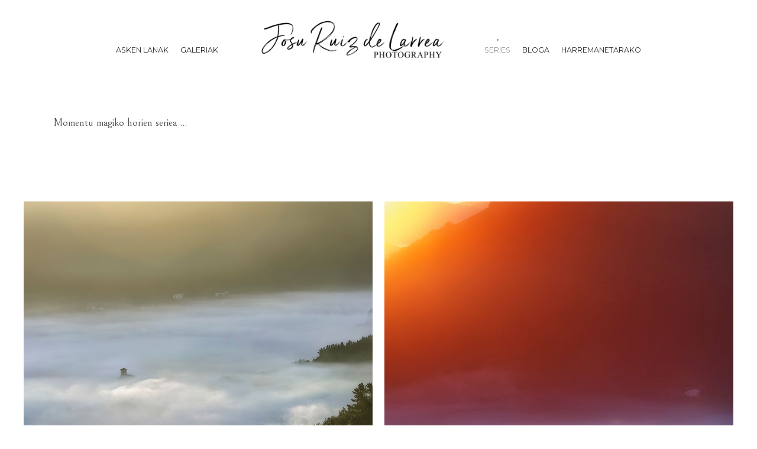

--- FILE ---
content_type: text/html; charset=UTF-8
request_url: https://josuruizdelarrea.com/eu/series/por-encima-de-las-nubes
body_size: 35330
content:
<!DOCTYPE html>
<html class=" disbk-060" lang="eu">
<head>
<title>Lainoen gainetik - Josu Ruiz de Larrea, Argazkilaritza</title>
<meta name="description" content="" />
<meta name="viewport" content="width=device-width, initial-scale=1"/>
<meta http-equiv="Content-Type" content="text/html; charset=UTF-8" />
<link rel="stylesheet" type="text/css" href="https://d3l48pmeh9oyts.cloudfront.net/min2/a_css/1572"/>
<link rel="canonical" href="https://josuruizdelarrea.com/eu/series/por-encima-de-las-nubes" />
<link rel="alternate" hreflang="es" href="https://josuruizdelarrea.com/series/por-encima-de-las-nubes"/>
<link rel="alternate" hreflang="en" href="https://josuruizdelarrea.com/en/series/por-encima-de-las-nubes"/>
<link rel="alternate" hreflang="eu" href="https://josuruizdelarrea.com/eu/series/por-encima-de-las-nubes"/>
<style>
@import url(https://fonts.googleapis.com/css?family=Bellefair|Montserrat:400,700|Playfair+Display:400,700);.galbk-bot-base.spread.prev, .galbk-bot-base.spread.next { background-color:#ffffff; background-color:rgba(255,255,255,0.4); }.galbk-bot-base.spread.prev:hover, .galbk-bot-base.spread.next:hover { background-color:rgba(255,255,255,0.7); opacity:1; }.card_g .titulo.banda { background-color:#ffffff; background-color:rgba(255,255,255,0.5); }.wrapper-portada, .bottom-portada .linksEnter { background: #ffffff}.titulo-brick, .titulo-hero {font-family:;}@charset "UTF-8";body {color:#4f4f4f;font-family:Bellefair, Sans-Serif, Verdana;font-size:18px;margin:0;background-color:#ffffff;}.wshort-bk .wsetter {max-width:1200px;}input, textarea {color:#4f4f4f;}.wrapperBanda {position:fixed;top:0;right:0;left:0;display:flex;justify-content:center;align-items:center;transition:all 0.25s ease;padding:30px 0;background-color:#ffffff;z-index:10;}.wrapperBanda.scrolled {padding:6px 0;box-shadow:0 0 3px rgba(150, 150, 150, 0.3);}@media screen and (max-width:768px) {.wrapperBanda.scrolled {padding:0;}}@media screen and (max-width:768px) {.wrapperBanda {flex-direction:column;padding:15px 0 0;}}#menu {z-index:5;color:#242424;font-size:12.5px;font-family:Montserrat;width:100%;text-align:center;display:flex;justify-content:center;align-items:center;}#menu ul {padding:0;margin:0;text-transform:uppercase;letter-spacing:0.05em;}#menu ul.l1 {display:flex;justify-content:center;align-items:center;flex-wrap:wrap;}@media screen and (max-width:768px) {#menu ul.l1 {display:block;margin:0;}}#menu ul li {display:inline-block;}#menu ul li.logo {min-width:380px;transition:all 0.3s ease;text-transform:none;padding:0 25px;}#menu ul li.logo img {transition:all 0.24s;max-height:100px;}.scrolled #menu ul li.logo img {max-height:60px;}.scrolled #menu ul li.logo {transform:scale(0.8);}#menu ul li.logo .titulo {padding-bottom:10px;}@media screen and (max-width:1024px) {#menu ul li.logo {min-width:280px;transform:scale(0.8);}}@media screen and (max-width:768px) {#menu ul li.logo {display:none;}}@media screen and (max-width:1280px) {#menu ul {letter-spacing:normal;}}#menu a {padding:12px 15px;color:inherit;display:block;transition:all 0.3s ease;position:relative;}@media screen and (max-width:1280px) {#menu a {padding:12px 10px;}}#menu a.current, #menu a:hover {opacity:0.5;}@media screen and (max-width:768px) {#menu {background-color:#ffffff;}#menu.slide-mobile {width:auto;display:block;}#menu a {font-size:1.2em;padding:10px 0;}}#menu a.l1:hover::before, #menu a.l1.current::before {content:"·";position:absolute;left:0;right:0;text-align:center;bottom:20px;font-size:30px;}@media screen and (max-width:768px) {#menu a.l1:hover::before, #menu a.l1.current::before {content:"";}}.bars-menu {padding:12px 16px;}#menu li {position:relative;}#menu ul.l2 {position:absolute;left:-20px;top:100%;margin:0;padding:15px 20px 20px;text-align:left;background:#FFF ;background-color:#ffffff;border-bottom:1px solid rgba(125, 125, 125, 0.4);min-width:120px;z-index:10;visibility:hidden;opacity:0;transition:visibility 0.2s, opacity 0.2s linear;}#menu ul.l2 li {margin:0;padding:0;display:block;}#menu ul.l2 a {padding:7px 0;line-height:1.25em;padding-left:15px;}#menu li:hover ul.l2 {visibility:visible;opacity:1;}.bk-touch #menu li:hover ul.l2 {visibility:hidden;opacity:0;}.bk-touch #menu li.hover ul.l2 {visibility:visible;opacity:1;}#menu ul.l2 {left:0;background-color:#ffffff;}#menu li.logo {color:#000000;font-family:Playfair Display;font-size:35px;}#menu li.logo a {transition:color 0.5s ease;color:inherit;padding:0;}#menu li.logo .subTitulo {display:block;opacity:0.8;font-size:18px;margin-top:0px;}.portadaFull .titSite,.portadaFull .wrapper-portada .logoSimple,.portadaMulti .wrapper-portada .logoSimple {color:#FFFFFF;}.titSite h1 {padding:0;margin:0;}.titSite, .logoSimple, .portadaHalf .logoPortadaF {color:#000000;font-family:Playfair Display;font-size:35px;}.titSite a, .logoSimple a, .portadaHalf .logoPortadaF a {transition:color 0.5s ease;color:#000000;}.titSite .subTitulo, .logoSimple .subTitulo, .portadaHalf .logoPortadaF .subTitulo {display:block;opacity:0.8;font-size:18px;margin-top:0px;}.titSite.titSiteSC, .logoSimple.titSiteSC, .portadaHalf .logoPortadaF.titSiteSC {display:none;}.portadaFull .titSite.titSiteSC, .portadaFull .logoSimple.titSiteSC, .portadaFull .portadaHalf .logoPortadaF.titSiteSC {display:block;}.portadaFull .titSite.titSitePC, .portadaFull .logoSimple.titSitePC, .portadaFull .portadaHalf .logoPortadaF.titSitePC {display:none;}@media screen and (max-width:768px) {.titSite .lon-tit span, .logoSimple .lon-tit span, .portadaHalf .logoPortadaF .lon-tit span {display:block;}.titSite .lon-tit .titulo, .logoSimple .lon-tit .titulo, .portadaHalf .logoPortadaF .lon-tit .titulo {padding-top:5px;}.titSite .lon-tit .subTitulo, .logoSimple .lon-tit .subTitulo, .portadaHalf .logoPortadaF .lon-tit .subTitulo {padding-top:5px;}.titSite .lon-tit-3 .titulo, .logoSimple .lon-tit-3 .titulo, .portadaHalf .logoPortadaF .lon-tit-3 .titulo {font-size:0.8em;}.titSite .lon-tit-4 .titulo, .logoSimple .lon-tit-4 .titulo, .portadaHalf .logoPortadaF .lon-tit-4 .titulo {font-size:0.7em;}}.portadaFull .titSite a,.portadaFull .wrapper-portada .logoSimple a,.portadaMulti .wrapper-portada .logoSimple a {color:#FFFFFF;}.portadaHalf .logoPortadaF a {color:#222222;}.container {position:relative;margin:50px auto 0;padding:140px 20px 50px;min-height:80vh;transition:margin-top 0.4s ease;}@media screen and (max-width:768px) {.container {margin-top:40px;padding:150px 0 50px;}}#sbg_titulo {display:none;}.logo-mobile {display:none;}@media screen and (max-width:768px) {.logo-mobile {transition:all 0.2s;display:block;text-align:center;height:auto;margin-bottom:10px;transform:scale(0.8);}.scrolled .logo-mobile {height:0;overflow:hidden;}.logo-mobile img {max-height:70px;}}.wrapperFoot {padding:30px 0;width:100%;}.portadaFull .wrapperFoot {position:absolute;top:-99999em;left:-99999em;}@media screen and (max-width:768px) {.portadaFull .titulo-mobile {display:none;}.portadaFull .bars-menu {color:#FFF;}}.portadaWideFull #menu, .portadaSlogan #menu {display:flex;color:#FFF;}.portadaWideFull #menu ul.l2, .portadaSlogan #menu ul.l2 {display:none;}@media screen and (max-width:768px) {.portadaWideFull #menu, .portadaSlogan #menu {color:#242424;}}.portadaWideFull .wrapperBanda, .portadaSlogan .wrapperBanda {background-color:transparent;border-bottom:1px solid rgba(255, 255, 255, 0.4);}@media screen and (max-width:768px) {.portadaWideFull .wrapperBanda, .portadaSlogan .wrapperBanda {border-bottom-color:transparent;}}.portadaWideFull .wrapperPortadaF, .portadaWideFull .logoPortadaF, .portadaSlogan .wrapperPortadaF, .portadaSlogan .logoPortadaF {display:none;}.portadaSlogan .tiradorMenuPortadaF, .portadaSlogan .menuPortadaF {display:none;}.portadaHalf .wrapperBanda {display:none;}.portadaMulti {}.portadaMulti .portada-mmenu {color:#242424;font-size:12.5px;font-family:Montserrat, verdana;}.tiradorMenuPortadaF {display:none;}.stripThumbs {opacity:0;}.portadaWideFull .soundpf-on {top:auto;bottom:50px;}.tiradorCart {z-index:11;}.bluekeaBlog #main #container {margin-top:40px;}@media screen and (max-width:768px) {.bodyBKblog .container {padding-top:70px;}.bodyBKblog .titulo-mobile {display:none;}}@media screen and (min-width:768px) {.bricks-section:first-child .fullwidth.bgcolor:first-child,.bricks-section:first-child .fullwidth:first-child .brick-1x1hero {margin-top:-50px;}}@media screen and (max-width:48em) { .bk-touch body { font-size:21px } }</style>
<script type="text/javascript" src="https://ajax.googleapis.com/ajax/libs/jquery/3.6.0/jquery.min.js"></script>
<script type="text/javascript">var uriDomain = 'https://josuruizdelarrea.com/';var uriUserSSL = 'https://josuruizdelarrea.com/';var uriUserSSLlang = 'https://josuruizdelarrea.com/eu/';var uriBase = 'https://res.bluekea.com/account/';var uriBaseCDN = 'https://d3l48pmeh9oyts.cloudfront.net/';var langBK = 'eu/';var __codePortada = 'inicio';var uriCurrent = 'https://josuruizdelarrea.com/';var uriSChar = false;</script><script type="text/javascript" src="https://d3l48pmeh9oyts.cloudfront.net/min2/a_js__default__default/1572"></script>

<script type="text/javascript">
$(function() { menuSBG = $('#menu').sbgMenu({cssMenu:'',colorAct:'#dddddd', colorNor:'#242424', colorHov:'#dddddd', primerCode:'inicio', blog: '0'}); })
</script>
<script type="text/javascript">

	function ajaxLoadPagina(_code) 
	{

		$('html').addClass('bk-loading-ajax');

		_code = typeof _code == 'undefined' ? '' : _code;

		$.ajax({
			url: 'https://josuruizdelarrea.com/index.php?ajax=1&L=eu&c=' + _code,
			dataType: 'json',
			success: function(data, textStatus) {

				$(document).unbind("keydown.key-galbk");

				$('#controles').html('').hide();
				$('#caption, .galbk-elm').html('').hide();
				$('.compartirFoto').remove();

				setTitulo(data.tituloSEO);
				setIdiomas(data.idiomas);
				setCanonical(data.canonical);
				stopSpinner();

				$('body').removeClass().addClass(data.addClasses);

				loadTituloPagina(data.targetTitulo, data.titulo);
				loadLinkParent(data.linkParent);

				$('#' + data.targetContenidos).html(data.contenidos);
				$('#js_contents').html(data.contenidosJS);

				codigoJS();
				resumeMusic();
				sendAlert();

			},
			error: function(xhr, textStatus, errorThrown) {}
		});
	}
	
</script>
<meta property="og:url" content="https://josuruizdelarrea.com/eu/series/por-encima-de-las-nubes"/>
<meta property="og:image" content="https://d37ospu41g49bj.cloudfront.net/josuruiz/1200/0b4e73/-----/4649434_921.jpg"/>
<meta property="og:type" content="website" />
<meta property="og:title" content="Lainoen gainetik" />

<script type="application/ld+json">
{
    "@context": "https://schema.org",
    "@type": "CollectionPage",
    "url": "https://josuruizdelarrea.com/eu/series/por-encima-de-las-nubes",
    "name": "Lainoen gainetik - Josu Ruiz de Larrea, Argazkilaritza",
    "image": "https://d37ospu41g49bj.cloudfront.net/josuruiz/1200/0b4e73/-----/4649434_921.jpg",
    "primaryImageOfPage": {
        "@type": "ImageObject",
        "url": "https://d37ospu41g49bj.cloudfront.net/josuruiz/1200/0b4e73/-----/4649434_921.jpg",
        "width": 800,
        "height": 1200
    }
}
</script>
</head>
<body class="inGal uniform inGalGroup">
<a class="tiradorCart" href="#" onclick="showCartBK();return false;"><svg class=""><use xlink:href="#i-shopping-cart" /></svg></a><div id="wrapperCartBK"></div><div id="innerBody">
<div class="wrapperBanda set-scroll">

	<div class="logo logo-mobile bars-center">
		<div class="titSite titSitePC set-scroll"><a title="Josu Ruiz de Larrea - Argazkilaritza - Inicio / Home" class="logoBK pos-left is_img" href="https://josuruizdelarrea.com/eu/" onclick="pushStateBK(''); return false;"><img class="" alt="Josu Ruiz de Larrea - Argazkilaritza" src="https://d3fr3lf7ytq8ch.cloudfront.net/josuruiz/multimedia/misc/fotos/p_logo_30443.png"></a></div>
		<div class="titSite titSiteSC set-scroll"><a title="Josu Ruiz de Larrea - Argazkilaritza - Inicio / Home" class="logoBK pos-left is_img" href="https://josuruizdelarrea.com/eu/" onclick="pushStateBK('trabajos-recientes'); return false;"><img class="" alt="Josu Ruiz de Larrea - Argazkilaritza" src="https://d3fr3lf7ytq8ch.cloudfront.net/josuruiz/multimedia/misc/fotos/p_logoportada_38339.png"></a></div>
	</div>

	<div class="titulo-mobile">Lainoen gainetik</div>
	<div id="linksFoot" class="slide-mobile only-mobile"><div class="siguenosFA "><a title="Info" class="info-copyright" href="#" onclick="toggleInfoPie(); return false;"><svg class=""><use xlink:href="#i-copyright" /></svg></a></div><div id="idiomas" class="idiomasBK idiomas-banderas"><a href="https://josuruizdelarrea.com/series/por-encima-de-las-nubes" class="linkExterno"><svg xmlns="http://www.w3.org/2000/svg" id="flag-icon-css-es" viewBox="0 0 640 480">
  <path fill="#c60b1e" d="M0 0h640v480H0z"/>
  <path fill="#ffc400" d="M0 120h640v240H0z"/>
</svg>
</a> <a href="https://josuruizdelarrea.com/en/series/por-encima-de-las-nubes" class="linkExterno"><svg xmlns="http://www.w3.org/2000/svg" id="flag-icon-css-gb" viewBox="0 0 640 480">
  <defs>
    <clipPath id="a">
      <path fill-opacity=".7" d="M-85.3 0h682.6v512H-85.3z"/>
    </clipPath>
  </defs>
  <g clip-path="url(#a)" transform="translate(80) scale(.94)">
    <g stroke-width="1pt">
      <path fill="#012169" d="M-256 0H768v512H-256z"/>
      <path fill="#fff" d="M-256 0v57.2L653.5 512H768v-57.2L-141.5 0H-256zM768 0v57.2L-141.5 512H-256v-57.2L653.5 0H768z"/>
      <path fill="#fff" d="M170.7 0v512h170.6V0H170.7zM-256 170.7v170.6H768V170.7H-256z"/>
      <path fill="#c8102e" d="M-256 204.8v102.4H768V204.8H-256zM204.8 0v512h102.4V0H204.8zM-256 512L85.3 341.3h76.4L-179.7 512H-256zm0-512L85.3 170.7H9L-256 38.2V0zm606.4 170.7L691.7 0H768L426.7 170.7h-76.3zM768 512L426.7 341.3H503l265 132.5V512z"/>
    </g>
  </g>
</svg>
</a> </div></div>

	<div class="bars-menu" onclick="toggleMenuMobile();"><svg class=""><use xlink:href="#i-bars-btm" /></svg></div>	<div id="menu" class="slide-mobile"><div class="close-menu" onclick="toggleMenuMobile();"><svg class=""><use xlink:href="#i-times-btm" /></svg></div><ul class="l1">
<li><a id="link_trabajos-recientes" class="l1 tipo_g" href="https://josuruizdelarrea.com/eu/trabajos-recientes" rel="trabajos-recientes">Asken lanak</a></li>
<li><a id="link_galerias" class="l1 submenu tipo_g" href="https://josuruizdelarrea.com/eu/galerias" rel="galerias">Galeriak</a>
<ul class="l2">
<li><a id="link_costa" class="final l2" href="https://josuruizdelarrea.com/eu/galerias/costa" rel="galerias/costa">Kostaldea</a></li>
<li><a id="link_nocturnas" class="final l2" href="https://josuruizdelarrea.com/eu/galerias/nocturnas" rel="galerias/nocturnas">Gauean</a></li>
<li><a id="link_bosque-y-montana" class="final l2" href="https://josuruizdelarrea.com/eu/galerias/bosque-y-montana" rel="galerias/bosque-y-montana">Basoa eta mendia</a></li>
<li><a id="link_panoramicas" class="final l2" href="https://josuruizdelarrea.com/eu/galerias/panoramicas" rel="galerias/panoramicas">Panoramikak</a></li>
<li><a id="link_paisajes-interiores-y-lagos" class="final l2" href="https://josuruizdelarrea.com/eu/galerias/paisajes-interiores-y-lagos" rel="galerias/paisajes-interiores-y-lagos">Barnealdeko paisaiak eta lakuak</a></li>
<li><a id="link_naturaleza" class="final l2" href="https://josuruizdelarrea.com/eu/galerias/naturaleza" rel="galerias/naturaleza">Natura</a></li>
<li><a id="link_paisaje-urbano" class="final l2" href="https://josuruizdelarrea.com/eu/galerias/paisaje-urbano" rel="galerias/paisaje-urbano">Hiriko paisaia</a></li>
</ul></li></ul><ul class="outer-logo"><li class="logo"><div class="titSite titSitePC"><a title="Josu Ruiz de Larrea - Argazkilaritza - Inicio / Home" class="logoBK pos-left is_img" href="https://josuruizdelarrea.com/eu/" onclick="pushStateBK(''); return false;"><img class="" alt="Josu Ruiz de Larrea - Argazkilaritza" src="https://d3fr3lf7ytq8ch.cloudfront.net/josuruiz/multimedia/misc/fotos/p_logo_30443.png"></a></div><div class="titSite titSiteSC"><a title="Josu Ruiz de Larrea - Argazkilaritza - Inicio / Home" class="logoBK pos-left is_img" href="https://josuruizdelarrea.com/eu/" onclick="pushStateBK('trabajos-recientes'); return false;"><img class="" alt="Josu Ruiz de Larrea - Argazkilaritza" src="https://d3fr3lf7ytq8ch.cloudfront.net/josuruiz/multimedia/misc/fotos/p_logoportada_38339.png"></a></div></li></ul><ul class="l1 right-menu">
<li><a id="link_series" class="l1 submenu tipo_g" href="https://josuruizdelarrea.com/eu/series" rel="series">Series</a>
<ul class="l2 open">
<li><a id="link_groenlandia" class="final l2" href="https://josuruizdelarrea.com/eu/series/groenlandia" rel="series/groenlandia">Groenlandia</a></li>
<li><a id="link_islandia" class="final l2" href="https://josuruizdelarrea.com/eu/series/islandia" rel="series/islandia">Islandia</a></li>
<li><a id="link_verdes-en-el-mar" class="final l2" href="https://josuruizdelarrea.com/eu/series/verdes-en-el-mar" rel="series/verdes-en-el-mar">Verdes en el Mar</a></li>
<li><a id="link_nieve" class="final l2" href="https://josuruizdelarrea.com/eu/series/nieve" rel="series/nieve">Negua</a></li>
<li><a id="link_rojo" class="final l2" href="https://josuruizdelarrea.com/eu/series/rojo" rel="series/rojo">Gorriak</a></li>
<li><a id="link_por-encima-de-las-nubes" class="final l2" href="https://josuruizdelarrea.com/eu/series/por-encima-de-las-nubes" rel="series/por-encima-de-las-nubes">Lainoen gainetik</a></li>
<li><a id="link_al-borde-del-desastre" class="final l2" href="https://josuruizdelarrea.com/eu/series/al-borde-del-desastre" rel="series/al-borde-del-desastre">Hondamendiaren ertzean</a></li>
<li><a id="link_caminos" class="final l2" href="https://josuruizdelarrea.com/eu/series/caminos" rel="series/caminos">Ibilitako bideak </a></li>
</ul></li>
<li><a id="link_blog" class="linkBlog l1 tipo_b" href="https://blog.josuruizdelarrea.com/?bklang=eu" rel="blog">Bloga</a></li>
<li><a id="link_contacto" class="l1 tipo_f" href="https://josuruizdelarrea.com/eu/contacto" rel="contacto">Harremanetarako</a></li>
</ul></div>
</div>

<div class="container wsetter fusible">

	<div id="contents">
		<div id="sbg_contents"><div class="bricks-section bricks129524"><div class="fullwidth" style=""><div class="bricks brick-texto brick-1fr brick-texto-imagen brick-135951  brick-imgs-h images-objectfit" ><div data-bk-name="" class="textarea texto" data-editable><p>Momentu magiko horien seriea ...</p></div></div><div class="spacer-bottom spacer-texto" style="height:35px"></div></div></div><svg class="closePopupImg "><use xlink:href="#i-times-btm" /></svg><div style="height: 80px"></div><div class="brick-135950"></div><div class="wrapper-galbk"><div class="galbk galbk_transslide galbk_hover galbk_strips galbk_129524 " data-bk-numpaginas="1"><div class="lineBot pre-hover"></div><svg class="pre-hover galbk-bot-base prev "><use xlink:href="#i-angle-left-btm" /></svg><svg class="pre-hover galbk-bot-base next "><use xlink:href="#i-angle-right-btm" /></svg><svg class="pre-hover galbk-bot-base play "><use xlink:href="#i-play" /></svg><svg class="pre-hover galbk-bot-base pause "><use xlink:href="#i-pause" /></svg><svg class="pre-hover galbk-bot-base close "><use xlink:href="#i-times-btm" /></svg><div class="shieldBK"></div></div><div class="galbk-elm galbk-titulo galbk-titulo-129524 galbk-titulo-hover"></div></div><div id="galeria" data-bk-altomax="1300" data-bk-altomin="600" data-bk-ratiomin="0.56230769230769" data-bk-ratio="1.5" data-bk-altomin="600" class="nojs tipo_strips gal-grid-2 galeria_129524"><div class="pagina1  bkth bkth0"><a  data-bk-titulo="" href="https://josuruizdelarrea.com/eu/series/por-encima-de-las-nubes/i_4751778" rel="nofollow" data-bk-href="https://d2t54f3e471ia1.cloudfront.net/josuruiz/multimedia/galerias/fotos/4751778_420.jpg"  data-bk-ratio = "1.778" class="thumb thumb_4751778" data-bk-index="0"><div class="thumb_bk"><div class="thumb_placeholder" style="padding-bottom: 71.43%"><img data-bk-id="4751778"  src = "https://d37ospu41g49bj.cloudfront.net/josuruiz/7050/122f23/-----/4751778_420.jpg" class=""><div class="shieldTh"></div></div></div></a></div><div class="pagina1  bkth bkth1"><a  data-bk-titulo="" href="https://josuruizdelarrea.com/eu/series/por-encima-de-las-nubes/i_4649433" rel="nofollow" data-bk-href="https://d2t54f3e471ia1.cloudfront.net/josuruiz/multimedia/galerias/fotos/4649433_284.jpg"  data-bk-ratio = "0.667" class="thumb thumb_4649433" data-bk-index="1"><div class="thumb_bk"><div class="thumb_placeholder" style="padding-bottom: 71.43%"><img data-bk-id="4649433"  src = "https://d37ospu41g49bj.cloudfront.net/josuruiz/7050/122f23/-----/4649433_284.jpg" class=""><div class="shieldTh"></div></div></div></a></div><div class="pagina1  bkth bkth2"><a  data-bk-titulo="" href="https://josuruizdelarrea.com/eu/series/por-encima-de-las-nubes/i_4649434" rel="nofollow" data-bk-href="https://d2t54f3e471ia1.cloudfront.net/josuruiz/multimedia/galerias/fotos/4649434_921.jpg"  data-bk-ratio = "0.667" class="thumb thumb_4649434" data-bk-index="2"><div class="thumb_bk"><div class="thumb_placeholder" style="padding-bottom: 71.43%"><img data-bk-id="4649434"  src = "https://d37ospu41g49bj.cloudfront.net/josuruiz/7050/122f23/-----/4649434_921.jpg" class=""><div class="shieldTh"></div></div></div></a></div><div class="pagina1  bkth bkth3"><a  data-bk-titulo="" href="https://josuruizdelarrea.com/eu/series/por-encima-de-las-nubes/i_4649450" rel="nofollow" data-bk-href="https://d2t54f3e471ia1.cloudfront.net/josuruiz/multimedia/galerias/fotos/4549375_884.jpg"  data-bk-ratio = "1.564" class="thumb thumb_4649450" data-bk-index="3"><div class="thumb_bk"><div class="thumb_placeholder" style="padding-bottom: 71.43%"><img data-bk-id="4649450"  src = "https://d37ospu41g49bj.cloudfront.net/josuruiz/7050/122f23/-----/4549375_884.jpg" class=""><div class="shieldTh"></div></div></div></a></div><div class="pagina1  bkth bkth4"><a  data-bk-titulo="" href="https://josuruizdelarrea.com/eu/series/por-encima-de-las-nubes/i_4649451" rel="nofollow" data-bk-href="https://d2t54f3e471ia1.cloudfront.net/josuruiz/multimedia/galerias/fotos/4014236_871.jpg"  data-bk-ratio = "1.499" class="thumb thumb_4649451" data-bk-index="4"><div class="thumb_bk"><div class="thumb_placeholder" style="padding-bottom: 71.43%"><img data-bk-id="4649451"  src = "https://d37ospu41g49bj.cloudfront.net/josuruiz/7050/122f23/-----/4014236_871.jpg" class=""><div class="shieldTh"></div></div></div></a></div><div class="pagina1  bkth bkth5"><a  data-bk-titulo="" href="https://josuruizdelarrea.com/eu/series/por-encima-de-las-nubes/i_4649452" rel="nofollow" data-bk-href="https://d2t54f3e471ia1.cloudfront.net/josuruiz/multimedia/galerias/fotos/4009479_152.jpg"  data-bk-ratio = "0.665" class="thumb thumb_4649452" data-bk-index="5"><div class="thumb_bk"><div class="thumb_placeholder" style="padding-bottom: 71.43%"><img data-bk-id="4649452"  src = "https://d37ospu41g49bj.cloudfront.net/josuruiz/7050/122f23/-----/4009479_152.jpg" class=""><div class="shieldTh"></div></div></div></a></div></div><div style="height: 80px"></div><div class="bricks-section bricks129524"></div><svg class="closePopupImg "><use xlink:href="#i-times-btm" /></svg><div class="setup-zc" data-idgal="129524"></div></div><div id="js_contents"></div>		<div id="caption"></div>
	</div>

</div>

<div class="wrapperFoot fusible">
	<div class="linksRRSS"><a target="_blank" title="Instagram" href="https://www.instagram.com/josuruiz_photography/" class="siguenos_in"><svg class=""><use xlink:href="#i-instagram" /></svg></a><a target="_blank" title="500px" href="https://500px.com/josuruizdelarrea" class="siguenos_5p"><span>5</span>&infin;</a><div class="siguenosFA "><a title="Info" class="info-copyright" href="#" onclick="toggleInfoPie(); return false;"><svg class=""><use xlink:href="#i-copyright" /></svg></a></div><div id="idiomas" class="idiomasBK idiomas-banderas"><a href="https://josuruizdelarrea.com/series/por-encima-de-las-nubes" class="linkExterno"><svg xmlns="http://www.w3.org/2000/svg" id="flag-icon-css-es" viewBox="0 0 640 480">
  <path fill="#c60b1e" d="M0 0h640v480H0z"/>
  <path fill="#ffc400" d="M0 120h640v240H0z"/>
</svg>
</a> <a href="https://josuruizdelarrea.com/en/series/por-encima-de-las-nubes" class="linkExterno"><svg xmlns="http://www.w3.org/2000/svg" id="flag-icon-css-gb" viewBox="0 0 640 480">
  <defs>
    <clipPath id="a">
      <path fill-opacity=".7" d="M-85.3 0h682.6v512H-85.3z"/>
    </clipPath>
  </defs>
  <g clip-path="url(#a)" transform="translate(80) scale(.94)">
    <g stroke-width="1pt">
      <path fill="#012169" d="M-256 0H768v512H-256z"/>
      <path fill="#fff" d="M-256 0v57.2L653.5 512H768v-57.2L-141.5 0H-256zM768 0v57.2L-141.5 512H-256v-57.2L653.5 0H768z"/>
      <path fill="#fff" d="M170.7 0v512h170.6V0H170.7zM-256 170.7v170.6H768V170.7H-256z"/>
      <path fill="#c8102e" d="M-256 204.8v102.4H768V204.8H-256zM204.8 0v512h102.4V0H204.8zM-256 512L85.3 341.3h76.4L-179.7 512H-256zm0-512L85.3 170.7H9L-256 38.2V0zm606.4 170.7L691.7 0H768L426.7 170.7h-76.3zM768 512L426.7 341.3H503l265 132.5V512z"/>
    </g>
  </g>
</svg>
</a> </div></div>	<div class="linksLegal"><a class="infoLegal" href="#" onclick="loadAL('https://josuruizdelarrea.com/?ajaxal=1&lang=eu');return false;">legezko oharra</a></div></div>
<div id="copyright">&copy; Josu Ruiz de Larrea</div></div>

<div class="pase-fondo-container"></div>
<script>
	function sbgIsHDdevice() {
	    var mediaQuery = "(-webkit-min-device-pixel-ratio: 1.5),\
	            (min--moz-device-pixel-ratio: 1.5),\
	            (-o-min-device-pixel-ratio: 3/2),\
	            (min-resolution: 1.5dppx)";
	    if (window.devicePixelRatio > 1)
	        return true;
	    if (window.matchMedia && window.matchMedia(mediaQuery).matches)
	        return true;
	    return false;
	}
	if (sbgIsHDdevice()) {
		document.cookie="bluekea_hddevice=ok";
	}
</script>

<div class="auxFusible"></div>
<div class="info-bk-foot"><span id="textoPie">© Josu Ruiz de Larrea</span><span id="linkPB"><a href="https://bluekea.com" target="_blank" rel="nofollow"><u>Bluekeak</u> egina</a></span><a href="#" class="closeinfobk" onclick="toggleInfoPie(); return false;"><svg class=""><use xlink:href="#i-long-arrow-down" /></svg></a> </div>
<script>
	$(function() {
	fadeInContent();;$('.galeria_129524').galBluekea({ idPagina: 129524, tipoGal: 'strips', tiempoFoto: 15000, loopPase: 1, transicion: 'fadeslide',
												tiempoTransicion: 700, autoStart: 1, designAsFrame: 0, presentacion: 'hover', 
												tipoMarco: 'none', dimMarco: '0', colorMarco: 'ffffff', sombra: 'off', colorFondo:'000000', alphaFondo: '0.95',
												cartOn: 'off', lblComprar: 'erosi', lblCompartir: 'Partekatu', lblVolver: 'Galeria', posBotonVenta: 'titulo', 
												'carousel': 0, 'compartirImg': 0,
												'fotoGrande': 0, 'noredim': false, showCopyRight: '1'
												});;rightClickImgs('.bricks129524');rightClickVids('.bricks129524');lanzarLazyLoad('.bricks img.lazyloadme', 500);;activarFadeMes();;esperarImgLoaded(129524);activarFadeHoverImg(129524);;;$('.titPagMobile span').text('Lainoen gainetik');$('.botonesMusic').show();;makeIframeResponsive('#sbg_contents', '');;activarMenuComun();menuSBG.loadTitulo('Lainoen gainetik');;setScroll(150);	});
	sendAlert();
</script>
<svg width="0" height="0" class="oculto-pos">
<symbol id="i-angle-left-btm" viewBox="0 0 576 1008"><g transform="matrix(1 0 0 -1 0 864)">
   <path d="M18 360l504 504l54 -54l-450 -450l450 -450l-54 -54z"/>
</g></symbol><symbol id="i-angle-right-btm" viewBox="0 0 576 1008"><g transform="matrix(1 0 0 -1 0 864)">
   <path d="M54 864l504 -504l-504 -504l-54 54l450 450l-450 450z"/>
</g></symbol><symbol id="i-arrow-right" viewBox="0 0 1008 1008"><g transform="matrix(1 0 0 -1 0 840)">
   <path d="M167 294v82h504l-230 233l59 59l333 -333l-333 -333l-59 59l230 233h-504z"/>
</g></symbol><symbol id="i-bars" viewBox="0 -50 864 1008"><path d="M864 684v-72c0 -20 -16 -36 -36 -36h-792c-20 0 -36 16 -36 36v72c0 20 16 36 36 36h792c20 0 36 -16 36 -36zM864 396v-72c0 -20 -16 -36 -36 -36h-792c-20 0 -36 16 -36 36v72c0 20 16 36 36 36h792c20 0 36 -16 36 -36zM864 108v-72c0 -20 -16 -36 -36 -36h-792 c-20 0 -36 16 -36 36v72c0 20 16 36 36 36h792c20 0 36 -16 36 -36z"/></symbol><symbol id="i-bars-btm" viewBox="0 0 1008 1008"><g transform="matrix(1 0 0 -1 0 864)">
   <path d="M1008 432v-72h-1008v72h1008zM1008 72v-72h-1008v72h1008zM1008 792v-72h-1008v72h1008z"/>
</g></symbol><symbol id="i-chevron-circle-down" viewBox="0 0 864 1008"><g transform="matrix(1 0 0 -1 0 864)">
   <path d="M864 360c0 -238 -193 -432 -432 -432s-432 194 -432 432s193 432 432 432s432 -194 432 -432zM457 133l256 256c14 14 14 36 0 50l-58 58c-14 14 -36 14 -50 0l-173 -173l-173 173c-14 14 -36 14 -50 0l-58 -58c-14 -14 -14 -36 0 -50l256 -256c14 -14 36 -14 50 0z"/>
</g></symbol><symbol id="i-chevron-circle-up" viewBox="0 0 864 1008"><g transform="matrix(1 0 0 -1 0 864)">
   <path d="M864 360c0 -238 -193 -432 -432 -432s-432 194 -432 432s193 432 432 432s432 -194 432 -432zM655 223l58 58c14 14 14 36 0 50l-256 256c-14 14 -36 14 -50 0l-256 -256c-14 -14 -14 -36 0 -50l58 -58c14 -14 36 -14 50 0l173 173l173 -173c14 -14 36 -14 50 0z"/>
</g></symbol><symbol id="i-circle-o" viewBox="0 0 864 1008"><g transform="matrix(1 0 0 -1 0 864)">
   <path d="M864 360c0 -238 -193 -432 -432 -432s-432 194 -432 432s193 432 432 432v0c239 0 432 -194 432 -432zM432 666c-169 0 -306 -137 -306 -306s137 -306 306 -306s306 137 306 306s-137 306 -306 306z"/>
</g></symbol><symbol id="i-copyright" viewBox="0 0 864 1008"><g transform="matrix(1 0 0 -1 0 864)">
   <path d="M864 360c0 -238 -193 -432 -432 -432s-432 194 -432 432s193 432 432 432v0c239 0 432 -194 432 -432zM432 720c-199 0 -360 -161 -360 -360s161 -360 360 -360s360 161 360 360s-161 360 -360 360zM647 260v-61c0 -80 -127 -109 -206 -109c-154 0 -270 118 -270 273 c0 152 115 267 267 267c56 0 202 -20 202 -109v-61c0 -6 -4 -9 -9 -9h-67c-5 0 -9 4 -9 9v39c0 35 -68 52 -114 52c-105 0 -178 -76 -178 -185c0 -113 76 -196 182 -196c41 0 118 15 118 51v39c0 5 3 9 8 9h67c4 0 9 -4 9 -9z"/>
</g></symbol><symbol id="i-envelope" viewBox="0 0 1008 1008"><g transform="matrix(1 0 0 -1 0 864)">
   <path d="M1008 630c0 -63 -47 -120 -96 -154c-88 -61 -176 -122 -263 -183c-37 -25 -99 -77 -144 -77h-1h-1c-45 0 -107 52 -144 77c-87 61 -175 123 -262 183c-40 27 -97 90 -97 142c0 55 30 102 90 102h828c49 0 90 -40 90 -90zM1008 465v-447c0 -50 -40 -90 -90 -90h-828 c-50 0 -90 40 -90 90v447c17 -19 36 -35 57 -49c93 -64 188 -127 279 -194c48 -35 106 -78 167 -78h1h1c61 0 119 43 167 78c91 66 186 130 280 194c20 14 39 30 56 49z"/>
</g></symbol><symbol id="i-instagram" viewBox="0 0 864 1008"><g transform="matrix(1 0 0 -1 0 864)">
   <path d="M864 360c0 -60 0 -119 -3 -178c-3 -69 -19 -131 -70 -181c-50 -51 -112 -67 -181 -70c-59 -3 -118 -3 -178 -3s-119 0 -178 3c-69 3 -131 19 -181 70c-51 50 -67 112 -70 181c-3 59 -3 118 -3 178s0 119 3 178c3 69 19 131 70 181c50 51 112 67 181 70c59 3 118 3 178 3 s119 0 178 -3c69 -3 131 -19 181 -70c51 -50 67 -112 70 -181c3 -59 3 -118 3 -178zM432 714c-63 0 -198 5 -255 -17c-20 -8 -34 -18 -49 -33s-25 -29 -33 -49c-22 -57 -17 -192 -17 -255s-5 -198 17 -255c8 -20 18 -34 33 -49s29 -25 49 -33c57 -22 192 -17 255 -17 s198 -5 255 17c20 8 34 18 49 33c16 15 25 29 33 49c22 57 17 192 17 255s5 198 -17 255c-8 20 -17 34 -33 49c-15 15 -29 25 -49 33c-57 22 -192 17 -255 17zM714 591c0 -29 -23 -52 -51 -52c-29 0 -52 23 -52 52c0 28 23 51 52 51c28 0 51 -23 51 -51zM654 360 c0 -123 -99 -222 -222 -222s-222 99 -222 222s99 222 222 222s222 -99 222 -222zM576 360c0 79 -65 144 -144 144s-144 -65 -144 -144s65 -144 144 -144s144 65 144 144z"/>
</g></symbol><symbol id="i-long-arrow-down" viewBox="0 0 576 1008"><g transform="matrix(1 0 0 -1 0 864)">
   <path d="M288 -144l-252 252l54 54l162 -162v864h72v-864l162 162l54 -54z"/>
</g></symbol><symbol id="i-long-arrow-up" viewBox="0 0 576 1008"><g transform="matrix(1 0 0 -1 0 864)">
   <path d="M36 612l252 252l252 -252l-54 -54l-162 162v-864h-72v864l-162 -162z"/>
</g></symbol><symbol id="i-menu" viewBox="0 0 1008 1008"><g transform="matrix(1 0 0 -1 0 819)">
   <path d="M1008 567h-1008v126h1008v-126zM1008 193h-1008v126h1008v-126zM1008 -185h-1008v126h1008v-126z"/>
</g></symbol><symbol id="i-pause" viewBox="0 0 576 1008"><g transform="matrix(1 0 0 -1 0 864)">
   <path d="M576 864v-1008h-144v1008h144zM144 864v-1008h-144v1008h144z"/>
</g></symbol><symbol id="i-play" viewBox="0 0 792 1008"><g transform="matrix(1 0 0 -1 0 864)">
   <path d="M779 343l-747 -416c-18 -9 -32 -1 -32 19v828c0 20 14 28 32 19l747 -416c17 -9 17 -25 0 -34z"/>
</g></symbol><symbol id="i-quote-entypo" viewBox="0 0 1008 1008"><g transform="matrix(1 0 0 -1 0 864)">
   <path d="M692 690l1 -3c85 0 143 -38 174 -115c29 -71 30 -155 2 -253s-76 -175 -144 -231c-55 -45 -115 -67 -180 -67v71c66 0 122 29 167 87c36 45 53 89 51 132c-2 49 -26 73 -71 73c-41 0 -76 15 -105 45s-43 66 -43 108s14 78 43 108s64 45 105 45zM268 693l1 -3 c85 0 143 -38 174 -115c29 -71 30 -155 2 -253s-76 -175 -144 -231c-55 -45 -115 -67 -180 -67v71c66 0 122 29 167 87c36 45 53 89 51 132c-2 49 -26 73 -71 73c-41 0 -76 15 -105 45s-43 66 -43 108s14 78 43 108s64 45 105 45z"/>
</g></symbol><symbol id="i-shopping-cart" viewBox="0 0 936 1008"><g transform="matrix(1 0 0 -1 0 864)">
   <path d="M936 612v-288c0 -18 -14 -34 -32 -36l-587 -69c2 -13 7 -25 7 -39c0 -13 -8 -25 -13 -36h517c20 0 36 -16 36 -36s-16 -36 -36 -36h-576c-20 0 -36 16 -36 36c0 17 25 60 34 77l-99 463h-115c-20 0 -36 16 -36 36s16 36 36 36h144c38 0 39 -45 44 -72h676 c20 0 36 -16 36 -36zM864 0c0 -39 -33 -72 -72 -72s-72 33 -72 72s33 72 72 72s72 -33 72 -72zM360 0c0 -39 -33 -72 -72 -72s-72 33 -72 72s33 72 72 72s72 -33 72 -72z"/>
</g></symbol><symbol id="i-star" viewBox="0 0 1008 1008"><g transform="matrix(1 0 0 -1 0 840)">
   <path fill="currentColor" d="M764 -43l-260 158l-260 -158l69 295l-228 199l301 26l118 277l118 -277l301 -26l-228 -199z"/>
  </g></symbol><symbol id="i-tag" viewBox="0 0 864 1008"><g transform="matrix(1 0 0 -1 0 864)">
   <path d="M852 288c0 -19 -8 -38 -21 -51l-276 -276c-13 -14 -32 -21 -51 -21s-38 8 -51 21l-402 402c-28 29 -51 83 -51 123v234c0 39 33 72 72 72h234c40 0 94 -23 123 -51l402 -402c14 -13 21 -32 21 -51zM252 612c0 40 -32 72 -72 72s-72 -32 -72 -72s32 -72 72 -72 s72 32 72 72z"/>
</g></symbol><symbol id="i-times-btm" viewBox="0 0 1008 1008"><g transform="matrix(1 0 0 -1 0 864)">
   <path d="M1008 810l-450 -450l450 -450l-54 -54l-450 450l-450 -450l-54 54l450 450l-450 450l54 54l450 -450l450 450z"/>
</g></symbol><symbol id="i-trash-o" viewBox="0 0 792 1008"><g transform="matrix(1 0 0 -1 0 864)">
   <path d="M792 630v-36c0 -10 -8 -18 -18 -18h-54v-533c0 -62 -41 -115 -90 -115h-468c-49 0 -90 51 -90 113v535h-54c-10 0 -18 8 -18 18v36c0 10 8 18 18 18h174l39 94c12 27 45 50 75 50h180c30 0 63 -23 75 -50l39 -94h174c10 0 18 -8 18 -18zM298 714l-28 -66h252l-27 66 c-2 2 -7 5 -10 6h-178c-3 -1 -8 -4 -9 -6zM648 43v533h-504v-533c0 -27 15 -43 18 -43h468c3 0 18 16 18 43zM576 450v-324c0 -10 -8 -18 -18 -18h-36c-10 0 -18 8 -18 18v324c0 10 8 18 18 18h36c10 0 18 -8 18 -18zM432 450v-324c0 -10 -8 -18 -18 -18h-36 c-10 0 -18 8 -18 18v324c0 10 8 18 18 18h36c10 0 18 -8 18 -18zM288 450v-324c0 -10 -8 -18 -18 -18h-36c-10 0 -18 8 -18 18v324c0 10 8 18 18 18h36c10 0 18 -8 18 -18z"/>
</g></symbol></svg>
<script src="https://d3l48pmeh9oyts.cloudfront.net/account/lib_js/zonaclientes-gal.js"></script>

</body>
</html>